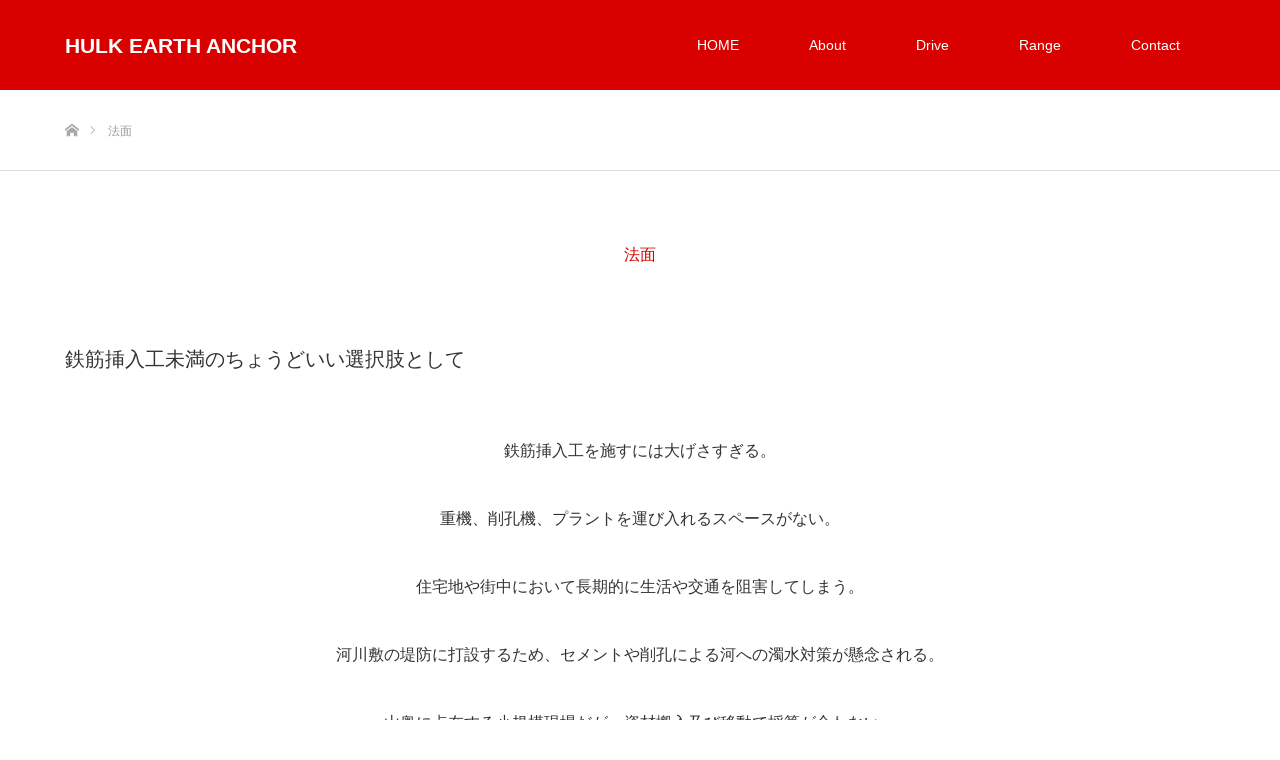

--- FILE ---
content_type: text/html; charset=UTF-8
request_url: https://hulkearthanchors.jp/slope-stabilization/
body_size: 9457
content:
<!DOCTYPE html>
<html class="pc" lang="ja">
<head>
<meta charset="UTF-8">
<!--[if IE]><meta http-equiv="X-UA-Compatible" content="IE=edge"><![endif]-->
<meta name="viewport" content="width=device-width">
<title>法面工事｜ハルクアースアンカー</title>
<meta name="description" content="ハルクアースアンカーで法面の軽微な崩壊をセメントグラウトを利用せずに防止することが可能です。鉄筋挿入工以外の選択肢として有効に機能します。">
<link rel="pingback" href="https://hulkearthanchors.jp/xmlrpc.php">
<link rel="shortcut icon" href="https://hulkearthanchors.jp/wp-content/uploads/2017/10/hulkfavicon.ico">
<meta name='robots' content='max-image-preview:large' />
<link rel='dns-prefetch' href='//s.w.org' />
<link rel="alternate" type="application/rss+xml" title="HULK EARTH ANCHOR &raquo; フィード" href="https://hulkearthanchors.jp/feed/" />
<link rel="alternate" type="application/rss+xml" title="HULK EARTH ANCHOR &raquo; コメントフィード" href="https://hulkearthanchors.jp/comments/feed/" />
<script type="text/javascript">
window._wpemojiSettings = {"baseUrl":"https:\/\/s.w.org\/images\/core\/emoji\/13.1.0\/72x72\/","ext":".png","svgUrl":"https:\/\/s.w.org\/images\/core\/emoji\/13.1.0\/svg\/","svgExt":".svg","source":{"concatemoji":"https:\/\/hulkearthanchors.jp\/wp-includes\/js\/wp-emoji-release.min.js?ver=5.9.12"}};
/*! This file is auto-generated */
!function(e,a,t){var n,r,o,i=a.createElement("canvas"),p=i.getContext&&i.getContext("2d");function s(e,t){var a=String.fromCharCode;p.clearRect(0,0,i.width,i.height),p.fillText(a.apply(this,e),0,0);e=i.toDataURL();return p.clearRect(0,0,i.width,i.height),p.fillText(a.apply(this,t),0,0),e===i.toDataURL()}function c(e){var t=a.createElement("script");t.src=e,t.defer=t.type="text/javascript",a.getElementsByTagName("head")[0].appendChild(t)}for(o=Array("flag","emoji"),t.supports={everything:!0,everythingExceptFlag:!0},r=0;r<o.length;r++)t.supports[o[r]]=function(e){if(!p||!p.fillText)return!1;switch(p.textBaseline="top",p.font="600 32px Arial",e){case"flag":return s([127987,65039,8205,9895,65039],[127987,65039,8203,9895,65039])?!1:!s([55356,56826,55356,56819],[55356,56826,8203,55356,56819])&&!s([55356,57332,56128,56423,56128,56418,56128,56421,56128,56430,56128,56423,56128,56447],[55356,57332,8203,56128,56423,8203,56128,56418,8203,56128,56421,8203,56128,56430,8203,56128,56423,8203,56128,56447]);case"emoji":return!s([10084,65039,8205,55357,56613],[10084,65039,8203,55357,56613])}return!1}(o[r]),t.supports.everything=t.supports.everything&&t.supports[o[r]],"flag"!==o[r]&&(t.supports.everythingExceptFlag=t.supports.everythingExceptFlag&&t.supports[o[r]]);t.supports.everythingExceptFlag=t.supports.everythingExceptFlag&&!t.supports.flag,t.DOMReady=!1,t.readyCallback=function(){t.DOMReady=!0},t.supports.everything||(n=function(){t.readyCallback()},a.addEventListener?(a.addEventListener("DOMContentLoaded",n,!1),e.addEventListener("load",n,!1)):(e.attachEvent("onload",n),a.attachEvent("onreadystatechange",function(){"complete"===a.readyState&&t.readyCallback()})),(n=t.source||{}).concatemoji?c(n.concatemoji):n.wpemoji&&n.twemoji&&(c(n.twemoji),c(n.wpemoji)))}(window,document,window._wpemojiSettings);
</script>
<style type="text/css">
img.wp-smiley,
img.emoji {
	display: inline !important;
	border: none !important;
	box-shadow: none !important;
	height: 1em !important;
	width: 1em !important;
	margin: 0 0.07em !important;
	vertical-align: -0.1em !important;
	background: none !important;
	padding: 0 !important;
}
</style>
	<link rel='stylesheet' id='style-css'  href='https://hulkearthanchors.jp/wp-content/themes/hulkchild/style.css?ver=5.9.12' type='text/css' media='all' />
<link rel='stylesheet' id='wp-block-library-css'  href='https://hulkearthanchors.jp/wp-includes/css/dist/block-library/style.min.css?ver=5.9.12' type='text/css' media='all' />
<style id='global-styles-inline-css' type='text/css'>
body{--wp--preset--color--black: #000000;--wp--preset--color--cyan-bluish-gray: #abb8c3;--wp--preset--color--white: #ffffff;--wp--preset--color--pale-pink: #f78da7;--wp--preset--color--vivid-red: #cf2e2e;--wp--preset--color--luminous-vivid-orange: #ff6900;--wp--preset--color--luminous-vivid-amber: #fcb900;--wp--preset--color--light-green-cyan: #7bdcb5;--wp--preset--color--vivid-green-cyan: #00d084;--wp--preset--color--pale-cyan-blue: #8ed1fc;--wp--preset--color--vivid-cyan-blue: #0693e3;--wp--preset--color--vivid-purple: #9b51e0;--wp--preset--gradient--vivid-cyan-blue-to-vivid-purple: linear-gradient(135deg,rgba(6,147,227,1) 0%,rgb(155,81,224) 100%);--wp--preset--gradient--light-green-cyan-to-vivid-green-cyan: linear-gradient(135deg,rgb(122,220,180) 0%,rgb(0,208,130) 100%);--wp--preset--gradient--luminous-vivid-amber-to-luminous-vivid-orange: linear-gradient(135deg,rgba(252,185,0,1) 0%,rgba(255,105,0,1) 100%);--wp--preset--gradient--luminous-vivid-orange-to-vivid-red: linear-gradient(135deg,rgba(255,105,0,1) 0%,rgb(207,46,46) 100%);--wp--preset--gradient--very-light-gray-to-cyan-bluish-gray: linear-gradient(135deg,rgb(238,238,238) 0%,rgb(169,184,195) 100%);--wp--preset--gradient--cool-to-warm-spectrum: linear-gradient(135deg,rgb(74,234,220) 0%,rgb(151,120,209) 20%,rgb(207,42,186) 40%,rgb(238,44,130) 60%,rgb(251,105,98) 80%,rgb(254,248,76) 100%);--wp--preset--gradient--blush-light-purple: linear-gradient(135deg,rgb(255,206,236) 0%,rgb(152,150,240) 100%);--wp--preset--gradient--blush-bordeaux: linear-gradient(135deg,rgb(254,205,165) 0%,rgb(254,45,45) 50%,rgb(107,0,62) 100%);--wp--preset--gradient--luminous-dusk: linear-gradient(135deg,rgb(255,203,112) 0%,rgb(199,81,192) 50%,rgb(65,88,208) 100%);--wp--preset--gradient--pale-ocean: linear-gradient(135deg,rgb(255,245,203) 0%,rgb(182,227,212) 50%,rgb(51,167,181) 100%);--wp--preset--gradient--electric-grass: linear-gradient(135deg,rgb(202,248,128) 0%,rgb(113,206,126) 100%);--wp--preset--gradient--midnight: linear-gradient(135deg,rgb(2,3,129) 0%,rgb(40,116,252) 100%);--wp--preset--duotone--dark-grayscale: url('#wp-duotone-dark-grayscale');--wp--preset--duotone--grayscale: url('#wp-duotone-grayscale');--wp--preset--duotone--purple-yellow: url('#wp-duotone-purple-yellow');--wp--preset--duotone--blue-red: url('#wp-duotone-blue-red');--wp--preset--duotone--midnight: url('#wp-duotone-midnight');--wp--preset--duotone--magenta-yellow: url('#wp-duotone-magenta-yellow');--wp--preset--duotone--purple-green: url('#wp-duotone-purple-green');--wp--preset--duotone--blue-orange: url('#wp-duotone-blue-orange');--wp--preset--font-size--small: 13px;--wp--preset--font-size--medium: 20px;--wp--preset--font-size--large: 36px;--wp--preset--font-size--x-large: 42px;}.has-black-color{color: var(--wp--preset--color--black) !important;}.has-cyan-bluish-gray-color{color: var(--wp--preset--color--cyan-bluish-gray) !important;}.has-white-color{color: var(--wp--preset--color--white) !important;}.has-pale-pink-color{color: var(--wp--preset--color--pale-pink) !important;}.has-vivid-red-color{color: var(--wp--preset--color--vivid-red) !important;}.has-luminous-vivid-orange-color{color: var(--wp--preset--color--luminous-vivid-orange) !important;}.has-luminous-vivid-amber-color{color: var(--wp--preset--color--luminous-vivid-amber) !important;}.has-light-green-cyan-color{color: var(--wp--preset--color--light-green-cyan) !important;}.has-vivid-green-cyan-color{color: var(--wp--preset--color--vivid-green-cyan) !important;}.has-pale-cyan-blue-color{color: var(--wp--preset--color--pale-cyan-blue) !important;}.has-vivid-cyan-blue-color{color: var(--wp--preset--color--vivid-cyan-blue) !important;}.has-vivid-purple-color{color: var(--wp--preset--color--vivid-purple) !important;}.has-black-background-color{background-color: var(--wp--preset--color--black) !important;}.has-cyan-bluish-gray-background-color{background-color: var(--wp--preset--color--cyan-bluish-gray) !important;}.has-white-background-color{background-color: var(--wp--preset--color--white) !important;}.has-pale-pink-background-color{background-color: var(--wp--preset--color--pale-pink) !important;}.has-vivid-red-background-color{background-color: var(--wp--preset--color--vivid-red) !important;}.has-luminous-vivid-orange-background-color{background-color: var(--wp--preset--color--luminous-vivid-orange) !important;}.has-luminous-vivid-amber-background-color{background-color: var(--wp--preset--color--luminous-vivid-amber) !important;}.has-light-green-cyan-background-color{background-color: var(--wp--preset--color--light-green-cyan) !important;}.has-vivid-green-cyan-background-color{background-color: var(--wp--preset--color--vivid-green-cyan) !important;}.has-pale-cyan-blue-background-color{background-color: var(--wp--preset--color--pale-cyan-blue) !important;}.has-vivid-cyan-blue-background-color{background-color: var(--wp--preset--color--vivid-cyan-blue) !important;}.has-vivid-purple-background-color{background-color: var(--wp--preset--color--vivid-purple) !important;}.has-black-border-color{border-color: var(--wp--preset--color--black) !important;}.has-cyan-bluish-gray-border-color{border-color: var(--wp--preset--color--cyan-bluish-gray) !important;}.has-white-border-color{border-color: var(--wp--preset--color--white) !important;}.has-pale-pink-border-color{border-color: var(--wp--preset--color--pale-pink) !important;}.has-vivid-red-border-color{border-color: var(--wp--preset--color--vivid-red) !important;}.has-luminous-vivid-orange-border-color{border-color: var(--wp--preset--color--luminous-vivid-orange) !important;}.has-luminous-vivid-amber-border-color{border-color: var(--wp--preset--color--luminous-vivid-amber) !important;}.has-light-green-cyan-border-color{border-color: var(--wp--preset--color--light-green-cyan) !important;}.has-vivid-green-cyan-border-color{border-color: var(--wp--preset--color--vivid-green-cyan) !important;}.has-pale-cyan-blue-border-color{border-color: var(--wp--preset--color--pale-cyan-blue) !important;}.has-vivid-cyan-blue-border-color{border-color: var(--wp--preset--color--vivid-cyan-blue) !important;}.has-vivid-purple-border-color{border-color: var(--wp--preset--color--vivid-purple) !important;}.has-vivid-cyan-blue-to-vivid-purple-gradient-background{background: var(--wp--preset--gradient--vivid-cyan-blue-to-vivid-purple) !important;}.has-light-green-cyan-to-vivid-green-cyan-gradient-background{background: var(--wp--preset--gradient--light-green-cyan-to-vivid-green-cyan) !important;}.has-luminous-vivid-amber-to-luminous-vivid-orange-gradient-background{background: var(--wp--preset--gradient--luminous-vivid-amber-to-luminous-vivid-orange) !important;}.has-luminous-vivid-orange-to-vivid-red-gradient-background{background: var(--wp--preset--gradient--luminous-vivid-orange-to-vivid-red) !important;}.has-very-light-gray-to-cyan-bluish-gray-gradient-background{background: var(--wp--preset--gradient--very-light-gray-to-cyan-bluish-gray) !important;}.has-cool-to-warm-spectrum-gradient-background{background: var(--wp--preset--gradient--cool-to-warm-spectrum) !important;}.has-blush-light-purple-gradient-background{background: var(--wp--preset--gradient--blush-light-purple) !important;}.has-blush-bordeaux-gradient-background{background: var(--wp--preset--gradient--blush-bordeaux) !important;}.has-luminous-dusk-gradient-background{background: var(--wp--preset--gradient--luminous-dusk) !important;}.has-pale-ocean-gradient-background{background: var(--wp--preset--gradient--pale-ocean) !important;}.has-electric-grass-gradient-background{background: var(--wp--preset--gradient--electric-grass) !important;}.has-midnight-gradient-background{background: var(--wp--preset--gradient--midnight) !important;}.has-small-font-size{font-size: var(--wp--preset--font-size--small) !important;}.has-medium-font-size{font-size: var(--wp--preset--font-size--medium) !important;}.has-large-font-size{font-size: var(--wp--preset--font-size--large) !important;}.has-x-large-font-size{font-size: var(--wp--preset--font-size--x-large) !important;}
</style>
<link rel='stylesheet' id='tcd-maps-css'  href='https://hulkearthanchors.jp/wp-content/plugins/tcd-google-maps/admin.css?ver=5.9.12' type='text/css' media='all' />
<link rel='stylesheet' id='parent-style-css'  href='https://hulkearthanchors.jp/wp-content/themes/source_tcd045/style.css?ver=5.9.12' type='text/css' media='all' />
<link rel='stylesheet' id='child-style-css'  href='https://hulkearthanchors.jp/wp-content/themes/hulkchild/style.css?ver=5.9.12' type='text/css' media='all' />
<script type='text/javascript' src='https://hulkearthanchors.jp/wp-includes/js/jquery/jquery.min.js?ver=3.6.0' id='jquery-core-js'></script>
<script type='text/javascript' src='https://hulkearthanchors.jp/wp-includes/js/jquery/jquery-migrate.min.js?ver=3.3.2' id='jquery-migrate-js'></script>
<link rel="https://api.w.org/" href="https://hulkearthanchors.jp/wp-json/" /><link rel="alternate" type="application/json" href="https://hulkearthanchors.jp/wp-json/wp/v2/pages/302" /><link rel="canonical" href="https://hulkearthanchors.jp/slope-stabilization/" />
<link rel='shortlink' href='https://hulkearthanchors.jp/?p=302' />
<link rel="alternate" type="application/json+oembed" href="https://hulkearthanchors.jp/wp-json/oembed/1.0/embed?url=https%3A%2F%2Fhulkearthanchors.jp%2Fslope-stabilization%2F" />
<link rel="alternate" type="text/xml+oembed" href="https://hulkearthanchors.jp/wp-json/oembed/1.0/embed?url=https%3A%2F%2Fhulkearthanchors.jp%2Fslope-stabilization%2F&#038;format=xml" />

<link rel="stylesheet" href="https://hulkearthanchors.jp/wp-content/themes/source_tcd045/css/design-plus.css?ver=">
<link rel="stylesheet" href="https://hulkearthanchors.jp/wp-content/themes/source_tcd045/css/sns-botton.css?ver=">
<link rel="stylesheet" media="screen" href="https://hulkearthanchors.jp/wp-content/themes/source_tcd045/css/responsive.css?ver=">
<link rel="stylesheet" media="screen" href="https://hulkearthanchors.jp/wp-content/themes/source_tcd045/css/footer-bar.css?ver=">

<script src="https://hulkearthanchors.jp/wp-content/themes/source_tcd045/js/jquery.easing.1.3.js?ver="></script>
<script src="https://hulkearthanchors.jp/wp-content/themes/source_tcd045/js/jscript.js?ver="></script>
<script src="https://hulkearthanchors.jp/wp-content/themes/source_tcd045/js/footer-bar.js?ver="></script>
<script src="https://hulkearthanchors.jp/wp-content/themes/source_tcd045/js/comment.js?ver="></script>
<script src="https://hulkearthanchors.jp/wp-content/themes/source_tcd045/js/header_fix.js?ver="></script>

<style type="text/css">

body, input, textarea { font-family: Arial, "ヒラギノ角ゴ ProN W3", "Hiragino Kaku Gothic ProN", "メイリオ", Meiryo, sans-serif; }

.rich_font { font-family: Arial, "ヒラギノ角ゴ ProN W3", "Hiragino Kaku Gothic ProN", "メイリオ", Meiryo, sans-serif; font-weight: normal; }



body { font-size:px; }

.pc #header .logo { font-size:21px; }
.mobile #header .logo { font-size:18px; }


#post_title { font-size:px; }
.post_content { font-size:px; }

#related_post li a.image, .styled_post_list1 .image, .work_list_widget .image, .work_list .box .image, .blog_list .box .image {
  overflow: hidden;
}
#related_post li a.image img, .styled_post_list1 .image img, .work_list_widget .image img, .work_list .box .image img, .blog_list .box .image img {
  -webkit-transition: all 0.75s ease; -moz-transition: all 0.75s ease; transition: all 0.75s ease;
  -webkit-transform: scale(1); -moz-transform: scale(1); -ms-transform: scale(1); -o-transform: scale(1); transform: scale(1);
  -webkit-backface-visibility:hidden; backface-visibility:hidden;
}
#related_post li a.image:hover img, .styled_post_list1 .image:hover img, .work_list_widget .image:hover img, .work_list .box .image:hover img, .blog_list .box .image:hover img {
  -webkit-transform: scale(1.2); -moz-transform: scale(1.2); -ms-transform: scale(1.2); -o-transform: scale(1.2); transform: scale(1.2);
}
.index_archive_link, #work_navigation a, .page_navi p.back a
  { background-color:#BBBBBB; }

#header, .pc #global_menu ul ul a, #footer_bottom, .mobile #copyright, .mobile .home #header
  { background-color:#D80100; }

.header_fix #header, .pc .header_fix #global_menu ul ul a, .mobile .header_fix #header
  { background-color:rgba(216,1,0,0.6); }

#header a, mobile a.menu_button:before
  { color:#FFFFFF; }

#footer_top, #footer_top a, #footer_bottom, #footer_bottom a
  { color:#FFFFFF; }

.pc #global_menu ul ul li.menu-item-has-children > a:before
  { border-color:transparent transparent transparent #FFFFFF; }

.pc #global_menu ul ul a:hover
  { color:#fff; }

.pc #global_menu ul ul li.menu-item-has-children > a:hover:before
  { border-color:transparent transparent transparent #fff; }

#post_title, #page_header .headline, #work_category_list .current_category .name, #work_footer_data .link, .blog_list .box .title a:hover, #footer_menu a:hover, #related_post li .title a:hover, .side_widget .styled_post_list1 .title:hover, .pc .home #global_menu li.current-menu-item > a, .pc .home #global_menu > ul > li > a:hover
  { color:#D80100; }

a:hover, .pc #header .logo a:hover, #comment_header ul li a:hover, .pc #global_menu > ul > li.active > a, .pc #global_menu li.current-menu-item > a, .pc #global_menu > ul > li > a:hover, #header_logo .logo a:hover, #bread_crumb li.home a:hover:before, #bread_crumb li a:hover, .color_headline, #footer_bottom a:hover, .pc .home.header_fix #global_menu li.current-menu-item > a, .pc .home.header_fix #global_menu > ul > li > a:hover
  { color:#000000; }

#return_top a:hover, .next_page_link a:hover, .collapse_category_list li a:hover .count, .slick-arrow:hover, .page_navi a:hover, .page_navi p.back a:hover,
  #wp-calendar td a:hover, #wp-calendar #prev a:hover, #wp-calendar #next a:hover, .widget_search #search-btn input:hover, .widget_search #searchsubmit:hover, .side_widget.google_search #searchsubmit:hover,
    #submit_comment:hover, #comment_header ul li a:hover, #comment_header ul li.comment_switch_active a, #comment_header #comment_closed p, #post_pagination a:hover,
      #header_slider .slick-dots button:hover::before, #header_slider .slick-dots .slick-active button::before,
        .work_list .box .title a:hover, #work_navigation a:hover, #work_side_content a:hover, #work_button a:hover, #blog_list .category a:hover, #post_meta_top .category a:hover, .box_list .link_button:hover
          { background-color:#D80100 !important; }

#footer_top, .pc #global_menu ul ul a:hover, .news_list .category a:hover, .work_list .category a:hover, .blog_list .category a:hover, #related_post .headline, #comment_headline, .side_headline,
  .mobile a.menu_button:hover, .mobile #global_menu li a:hover, .index_archive_link:hover, .mobile #footer_social_link
    { background-color:#000000 !important; }

#comment_textarea textarea:focus, #guest_info input:focus, #comment_header ul li a:hover, #comment_header ul li.comment_switch_active a, #comment_header #comment_closed p, .page_navi a:hover, .page_navi p.back a:hover
  { border-color:#D80100; }

#comment_header ul li.comment_switch_active a:after, #comment_header #comment_closed p:after
  { border-color:#D80100 transparent transparent transparent; }

.collapse_category_list li a:before
  { border-color: transparent transparent transparent #000000; }

@media screen and (min-width:600px) {
  #header_slider_nav .slick-current .label { background-color:#D80100 !important; }
}

.post_content a, .post_content a:hover { color:#0065D9; }

#site_loader_spinner { border:4px solid rgba(216,1,0,0.2); border-top-color:#D80100; }

/* Footer bar */



</style>


<style type="text/css"></style><link rel="stylesheet" href="https://hulkearthanchors.jp/wp-content/themes/source_tcd045/pagebuilder/assets/css/pagebuilder.css?ver=1.0.2">
<style type="text/css">
.tcd-pb-row.row1 { margin-bottom:30px; background-color:#FFFFFF; }
.tcd-pb-row.row1 .tcd-pb-col.col1 { width:100%; }
.tcd-pb-row.row1 .tcd-pb-col.col1 .tcd-pb-widget.widget1 { margin-bottom:30px; }
@media screen and (max-width:700px) {
  .tcd-pb-row.row1 { margin-bottom:30px; }
  .tcd-pb-row.row1 .tcd-pb-col.col1 .tcd-pb-widget.widget1 { margin-bottom:30px; }
}
.tcd-pb-row.row2 { margin-bottom:30px; background-color:#FFFFFF; }
.tcd-pb-row.row2 .tcd-pb-col.col1 { width:100%; }
.tcd-pb-row.row2 .tcd-pb-col.col1 .tcd-pb-widget.widget1 { margin-bottom:30px; }
@media screen and (max-width:700px) {
  .tcd-pb-row.row2 { margin-bottom:30px; }
  .tcd-pb-row.row2 .tcd-pb-col.col1 .tcd-pb-widget.widget1 { margin-bottom:30px; }
}
.tcd-pb-row.row3 { margin-bottom:30px; background-color:#FFFFFF; }
.tcd-pb-row.row3 .tcd-pb-col.col1 { width:100%; }
.tcd-pb-row.row3 .tcd-pb-col.col1 .tcd-pb-widget.widget1 { margin-bottom:30px; }
@media screen and (max-width:700px) {
  .tcd-pb-row.row3 { margin-bottom:30px; }
  .tcd-pb-row.row3 .tcd-pb-col.col1 .tcd-pb-widget.widget1 { margin-bottom:30px; }
}
.tcd-pb-row.row4 { margin-bottom:30px; background-color:#FFFFFF; }
.tcd-pb-row.row4 .tcd-pb-col.col1 { width:100%; }
.tcd-pb-row.row4 .tcd-pb-col.col1 .tcd-pb-widget.widget1 { margin-bottom:30px; }
@media screen and (max-width:700px) {
  .tcd-pb-row.row4 { margin-bottom:30px; }
  .tcd-pb-row.row4 .tcd-pb-col.col1 .tcd-pb-widget.widget1 { margin-bottom:30px; }
}
.tcd-pb-row.row5 { margin-bottom:30px; background-color:#FFFFFF; }
.tcd-pb-row.row5 .tcd-pb-col.col1 { width:100%; }
.tcd-pb-row.row5 .tcd-pb-col.col1 .tcd-pb-widget.widget1 { margin-bottom:30px; }
@media screen and (max-width:700px) {
  .tcd-pb-row.row5 { margin-bottom:30px; }
  .tcd-pb-row.row5 .tcd-pb-col.col1 .tcd-pb-widget.widget1 { margin-bottom:30px; }
}
.tcd-pb-row.row6 { margin-bottom:30px; background-color:#FFFFFF; }
.tcd-pb-row.row6 .tcd-pb-col.col1 { width:100%; }
.tcd-pb-row.row6 .tcd-pb-col.col1 .tcd-pb-widget.widget1 { margin-bottom:30px; }
.tcd-pb-row.row6 .tcd-pb-col.col1 .tcd-pb-widget.widget2 { margin-bottom:30px; }
.tcd-pb-row.row6 .tcd-pb-col.col1 .tcd-pb-widget.widget3 { margin-bottom:30px; }
.tcd-pb-row.row6 .tcd-pb-col.col1 .tcd-pb-widget.widget4 { margin-bottom:30px; }
.tcd-pb-row.row6 .tcd-pb-col.col1 .tcd-pb-widget.widget5 { margin-bottom:30px; }
@media screen and (max-width:700px) {
  .tcd-pb-row.row6 { margin-bottom:30px; }
  .tcd-pb-row.row6 .tcd-pb-col.col1 .tcd-pb-widget.widget1 { margin-bottom:30px; }
  .tcd-pb-row.row6 .tcd-pb-col.col1 .tcd-pb-widget.widget2 { margin-bottom:30px; }
  .tcd-pb-row.row6 .tcd-pb-col.col1 .tcd-pb-widget.widget3 { margin-bottom:30px; }
  .tcd-pb-row.row6 .tcd-pb-col.col1 .tcd-pb-widget.widget4 { margin-bottom:30px; }
  .tcd-pb-row.row6 .tcd-pb-col.col1 .tcd-pb-widget.widget5 { margin-bottom:30px; }
}
.tcd-pb-row.row7 { margin-bottom:30px; background-color:#FFFFFF; }
.tcd-pb-row.row7 .tcd-pb-col.col1 { width:100%; }
.tcd-pb-row.row7 .tcd-pb-col.col1 .tcd-pb-widget.widget1 { margin-bottom:30px; }
@media screen and (max-width:700px) {
  .tcd-pb-row.row7 { margin-bottom:30px; }
  .tcd-pb-row.row7 .tcd-pb-col.col1 .tcd-pb-widget.widget1 { margin-bottom:30px; }
}
.tcd-pb-row.row8 { margin-bottom:30px; background-color:#FFFFFF; }
.tcd-pb-row.row8 .tcd-pb-col.col1 { width:100%; }
.tcd-pb-row.row8 .tcd-pb-col.col1 .tcd-pb-widget.widget1 { margin-bottom:30px; }
@media screen and (max-width:700px) {
  .tcd-pb-row.row8 { margin-bottom:30px; }
  .tcd-pb-row.row8 .tcd-pb-col.col1 .tcd-pb-widget.widget1 { margin-bottom:30px; }
}
.tcd-pb-row.row9 { margin-bottom:30px; background-color:#FFFFFF; }
.tcd-pb-row.row9 .tcd-pb-col.col1 { width:100%; }
.tcd-pb-row.row9 .tcd-pb-col.col1 .tcd-pb-widget.widget1 { margin-bottom:30px; }
@media screen and (max-width:700px) {
  .tcd-pb-row.row9 { margin-bottom:30px; }
  .tcd-pb-row.row9 .tcd-pb-col.col1 .tcd-pb-widget.widget1 { margin-bottom:30px; }
}
.tcd-pb-row.row10 { margin-bottom:30px; background-color:#FFFFFF; }
.tcd-pb-row.row10 .tcd-pb-col.col1 { width:100%; }
.tcd-pb-row.row10 .tcd-pb-col.col1 .tcd-pb-widget.widget1 { margin-bottom:30px; }
@media screen and (max-width:700px) {
  .tcd-pb-row.row10 { margin-bottom:30px; }
  .tcd-pb-row.row10 .tcd-pb-col.col1 .tcd-pb-widget.widget1 { margin-bottom:30px; }
}
</style>

		<style type="text/css" id="wp-custom-css">
			#index_3box_list .icon {
    display: none;
}		</style>
		
<link rel="apple-touch-icon-precomposed" href="http://hulkearthanchors.jp/wp-content/uploads/2017/10/apple-touch-icon.png" /> 


</head>
<body id="body" class="page-template page-template-page-noside page-template-page-noside-php page page-id-302 fix_top mobile_header_fix">

<div id="site_loader_overlay">
 <div id="site_loader_spinner"></div>
</div>
<div id="site_wrap">

 <div id="header">
  <div id="header_inner" class="clearfix">
   <div id="logo_text">
 <h1 class="logo"><a href="https://hulkearthanchors.jp/">HULK EARTH ANCHOR</a></h1>
</div>
      <div id="global_menu">
    <ul id="menu-globalmenu" class="menu"><li id="menu-item-75" class="menu-item menu-item-type-post_type menu-item-object-page menu-item-home menu-item-75"><a href="https://hulkearthanchors.jp/">HOME</a></li>
<li id="menu-item-73" class="menu-item menu-item-type-post_type menu-item-object-page current-menu-ancestor current-menu-parent current_page_parent current_page_ancestor menu-item-has-children menu-item-73"><a href="https://hulkearthanchors.jp/about/">About</a>
<ul class="sub-menu">
	<li id="menu-item-345" class="menu-item menu-item-type-post_type menu-item-object-page menu-item-345"><a href="https://hulkearthanchors.jp/anchor-headspecification/">アンカーヘッド特性</a></li>
	<li id="menu-item-237" class="menu-item menu-item-type-post_type menu-item-object-page menu-item-237"><a href="https://hulkearthanchors.jp/agriculture/">農業用途</a></li>
	<li id="menu-item-310" class="menu-item menu-item-type-post_type menu-item-object-page current-menu-item page_item page-item-302 current_page_item menu-item-310"><a href="https://hulkearthanchors.jp/slope-stabilization/" aria-current="page">法面</a></li>
	<li id="menu-item-239" class="menu-item menu-item-type-post_type menu-item-object-page menu-item-239"><a href="https://hulkearthanchors.jp/erosion-control/">砂防</a></li>
	<li id="menu-item-320" class="menu-item menu-item-type-post_type menu-item-object-page menu-item-320"><a href="https://hulkearthanchors.jp/retaining-wall/">補強土壁工</a></li>
	<li id="menu-item-238" class="menu-item menu-item-type-post_type menu-item-object-page menu-item-238"><a href="https://hulkearthanchors.jp/guy-anchor/">支線アンカー</a></li>
</ul>
</li>
<li id="menu-item-72" class="menu-item menu-item-type-post_type menu-item-object-page menu-item-has-children menu-item-72"><a href="https://hulkearthanchors.jp/installation-methods/">Drive</a>
<ul class="sub-menu">
	<li id="menu-item-129" class="menu-item menu-item-type-post_type menu-item-object-page menu-item-129"><a href="https://hulkearthanchors.jp/light-duty-anchor-installation/">Light</a></li>
	<li id="menu-item-128" class="menu-item menu-item-type-post_type menu-item-object-page menu-item-128"><a href="https://hulkearthanchors.jp/medium-duty-anchor-installation/">Medium</a></li>
	<li id="menu-item-127" class="menu-item menu-item-type-post_type menu-item-object-page menu-item-127"><a href="https://hulkearthanchors.jp/heavy-duty-anchor-installation/">Heavy</a></li>
</ul>
</li>
<li id="menu-item-79" class="menu-item menu-item-type-post_type menu-item-object-page menu-item-has-children menu-item-79"><a href="https://hulkearthanchors.jp/range/">Range</a>
<ul class="sub-menu">
	<li id="menu-item-97" class="menu-item menu-item-type-post_type menu-item-object-page menu-item-97"><a href="https://hulkearthanchors.jp/model/">モデル</a></li>
	<li id="menu-item-82" class="menu-item menu-item-type-post_type menu-item-object-page menu-item-has-children menu-item-82"><a href="https://hulkearthanchors.jp/assembly/">組み立て</a>
	<ul class="sub-menu">
		<li id="menu-item-151" class="menu-item menu-item-type-post_type menu-item-object-page menu-item-151"><a href="https://hulkearthanchors.jp/wire-rope-and-eye-termination/">シンブル付きワイヤロープテンドン</a></li>
		<li id="menu-item-150" class="menu-item menu-item-type-post_type menu-item-object-page menu-item-150"><a href="https://hulkearthanchors.jp/open-ended-wire-rope-tendon/">クリップ付ワイヤロープテンドン</a></li>
		<li id="menu-item-157" class="menu-item menu-item-type-post_type menu-item-object-page menu-item-157"><a href="https://hulkearthanchors.jp/chain-and-dee-shackle/">シャックル付きチェーンテンドン</a></li>
		<li id="menu-item-156" class="menu-item menu-item-type-post_type menu-item-object-page menu-item-156"><a href="https://hulkearthanchors.jp/rod-and-integral-eye/">アイ加工ロッドテンドン</a></li>
		<li id="menu-item-161" class="menu-item menu-item-type-post_type menu-item-object-page menu-item-161"><a href="https://hulkearthanchors.jp/steel-bar/">アンカーロッド(鋼棒)システム</a></li>
	</ul>
</li>
</ul>
</li>
<li id="menu-item-71" class="menu-item menu-item-type-post_type menu-item-object-page menu-item-71"><a href="https://hulkearthanchors.jp/contact/">Contact</a></li>
</ul>   </div>
   <a href="#" class="menu_button"><span>menu</span></a>
     </div>
 </div><!-- END #header -->


 <div id="top">

  
 </div><!-- END #top -->

 <div id="main_contents" class="clearfix">

<div id="bread_crumb">

<ul class="clearfix">
 <li itemscope="itemscope" itemtype="http://data-vocabulary.org/Breadcrumb" class="home"><a itemprop="url" href="https://hulkearthanchors.jp/"><span itemprop="title">ホーム</span></a></li>
 <li class="last">法面</li>
</ul>

</div>

<div id="main_col" class="clearfix">

 <div id="page_header">
  <h2 class="headline rich_font" style="font-size:px;">法面</h2>
 </div>

 
 <div id="article">

  <div class="post_content clearfix">
   <div id="tcd-pb-wrap">
 <div class="tcd-pb-row row1 clearfix">
  <div class="tcd-pb-col col1">
   <div class="tcd-pb-widget widget1 pb-widget-headline">
<h3 class="pb_headline pb_font_family_type1" style="font-size:20px; color:#333333; text-align:left;">鉄筋挿入工未満のちょうどいい選択肢として</h3>   </div>
  </div>
 </div>
 <div class="tcd-pb-row row2 clearfix">
  <div class="tcd-pb-col col1">
   <div class="tcd-pb-widget widget1 pb-widget-editor">
<p style="text-align: center;">鉄筋挿入工を施すには大げさすぎる。</p>
<p style="text-align: center;">重機、削孔機、プラントを運び入れるスペースがない。</p>
<p style="text-align: center;">住宅地や街中において長期的に生活や交通を阻害してしまう。</p>
<p style="text-align: center;">河川敷の堤防に打設するため、セメントや削孔による河への濁水対策が懸念される。</p>
<p style="text-align: center;">山奥に点在する小規模現場だが、資材搬入及び移動で採算が合わない。</p>
<p>&nbsp;</p>
<p style="text-align: center;">軽微崩壊に対する主な補強土工として最小の選択肢が鉄筋挿入工しか認知されていないため、</p>
<p style="text-align: center;">様々な理由で対策が見過ごされている崩壊及び崩壊危険個所が存在します。</p>
   </div>
  </div>
 </div>
 <div class="tcd-pb-row row3 clearfix">
  <div class="tcd-pb-col col1">
   <div class="tcd-pb-widget widget1 pb-widget-headline">
<h3 class="pb_headline pb_font_family_type1" style="font-size:20px; color:#333333; text-align:center;">『ハルクアースアンカー』  もうひとつの選択肢。</h3>   </div>
  </div>
 </div>
 <div class="tcd-pb-row row4 clearfix">
  <div class="tcd-pb-col col1">
   <div class="tcd-pb-widget widget1 pb-widget-image">
<img width="1024" height="478" src="https://hulkearthanchors.jp/wp-content/uploads/2017/09/hulk_earthanchor_soil_nail-1024x478.jpg" class="attachment-large size-large" alt="ｱｰｽｱﾝｶｰｿｲﾙﾈｲﾙ" loading="lazy" srcset="https://hulkearthanchors.jp/wp-content/uploads/2017/09/hulk_earthanchor_soil_nail-1024x478.jpg 1024w, https://hulkearthanchors.jp/wp-content/uploads/2017/09/hulk_earthanchor_soil_nail-300x140.jpg 300w, https://hulkearthanchors.jp/wp-content/uploads/2017/09/hulk_earthanchor_soil_nail-768x358.jpg 768w, https://hulkearthanchors.jp/wp-content/uploads/2017/09/hulk_earthanchor_soil_nail.jpg 1458w" sizes="(max-width: 1024px) 100vw, 1024px" />   </div>
  </div>
 </div>
 <div class="tcd-pb-row row5 clearfix">
  <div class="tcd-pb-col col1">
   <div class="tcd-pb-widget widget1 pb-widget-editor">
<p style="text-align: center;">ハルクアースアンカーは、削孔・セメント不要の補強土工としてオーストラリアで２０年以上にわたって活用されてきました。<br />
日本ではいつしかグラウト(セメントミルク)を利用する補強方法が大前提のようになっておりますが、<br />
アースアンカーでも余裕をもって抑えることのできる崩壊は数多く存在します。</p>
<p style="text-align: center;">ユメテック(株)は、アースアンカーを日本に普及させてより多くの崩壊を防止するため、<br />
施工会社、資材メーカー、大学と共同で研究・アレンジを進めております。</p>
   </div>
  </div>
 </div>
 <div class="tcd-pb-row row6 clearfix">
  <div class="tcd-pb-col col1">
   <div class="tcd-pb-widget widget1 pb-widget-image">
<img width="300" height="148" src="https://hulkearthanchors.jp/wp-content/uploads/2017/09/1-Attach-Anchor-Tendon-to-the-Anchor-Head-300x148.png" class="attachment-medium size-medium" alt="アンカーヘッド鋼棒接続" loading="lazy" srcset="https://hulkearthanchors.jp/wp-content/uploads/2017/09/1-Attach-Anchor-Tendon-to-the-Anchor-Head-300x148.png 300w, https://hulkearthanchors.jp/wp-content/uploads/2017/09/1-Attach-Anchor-Tendon-to-the-Anchor-Head-768x378.png 768w, https://hulkearthanchors.jp/wp-content/uploads/2017/09/1-Attach-Anchor-Tendon-to-the-Anchor-Head-1024x504.png 1024w, https://hulkearthanchors.jp/wp-content/uploads/2017/09/1-Attach-Anchor-Tendon-to-the-Anchor-Head.png 1521w" sizes="(max-width: 300px) 100vw, 300px" />   </div>
   <div class="tcd-pb-widget widget2 pb-widget-image">
<img width="300" height="148" src="https://hulkearthanchors.jp/wp-content/uploads/2017/09/2-Insert-the-drive-rod-into-the-anchor-head-socket-300x148.png" class="attachment-medium size-medium" alt="アンカー打設用ロッド" loading="lazy" srcset="https://hulkearthanchors.jp/wp-content/uploads/2017/09/2-Insert-the-drive-rod-into-the-anchor-head-socket-300x148.png 300w, https://hulkearthanchors.jp/wp-content/uploads/2017/09/2-Insert-the-drive-rod-into-the-anchor-head-socket-768x378.png 768w, https://hulkearthanchors.jp/wp-content/uploads/2017/09/2-Insert-the-drive-rod-into-the-anchor-head-socket-1024x504.png 1024w, https://hulkearthanchors.jp/wp-content/uploads/2017/09/2-Insert-the-drive-rod-into-the-anchor-head-socket.png 1521w" sizes="(max-width: 300px) 100vw, 300px" />   </div>
   <div class="tcd-pb-widget widget3 pb-widget-image">
<img width="300" height="148" src="https://hulkearthanchors.jp/wp-content/uploads/2017/09/3-Drive-the-anchor-to-the-required-depth-300x148.png" class="attachment-medium size-medium" alt="アンカーヘッド打設状況" loading="lazy" srcset="https://hulkearthanchors.jp/wp-content/uploads/2017/09/3-Drive-the-anchor-to-the-required-depth-300x148.png 300w, https://hulkearthanchors.jp/wp-content/uploads/2017/09/3-Drive-the-anchor-to-the-required-depth-768x378.png 768w, https://hulkearthanchors.jp/wp-content/uploads/2017/09/3-Drive-the-anchor-to-the-required-depth-1024x504.png 1024w, https://hulkearthanchors.jp/wp-content/uploads/2017/09/3-Drive-the-anchor-to-the-required-depth.png 1521w" sizes="(max-width: 300px) 100vw, 300px" />   </div>
   <div class="tcd-pb-widget widget4 pb-widget-image">
<img width="300" height="148" src="https://hulkearthanchors.jp/wp-content/uploads/2017/09/4-Remove-the-drive-rod-300x148.png" class="attachment-medium size-medium" alt="打設用ロッド抜き取り" loading="lazy" srcset="https://hulkearthanchors.jp/wp-content/uploads/2017/09/4-Remove-the-drive-rod-300x148.png 300w, https://hulkearthanchors.jp/wp-content/uploads/2017/09/4-Remove-the-drive-rod-768x378.png 768w, https://hulkearthanchors.jp/wp-content/uploads/2017/09/4-Remove-the-drive-rod-1024x504.png 1024w, https://hulkearthanchors.jp/wp-content/uploads/2017/09/4-Remove-the-drive-rod.png 1521w" sizes="(max-width: 300px) 100vw, 300px" />   </div>
   <div class="tcd-pb-widget widget5 pb-widget-image">
<img width="300" height="148" src="https://hulkearthanchors.jp/wp-content/uploads/2017/09/5-Proof-load-the-anchor-to-set-300x148.png" class="attachment-medium size-medium" alt="アンカージャッキ" loading="lazy" srcset="https://hulkearthanchors.jp/wp-content/uploads/2017/09/5-Proof-load-the-anchor-to-set-300x148.png 300w, https://hulkearthanchors.jp/wp-content/uploads/2017/09/5-Proof-load-the-anchor-to-set-768x378.png 768w, https://hulkearthanchors.jp/wp-content/uploads/2017/09/5-Proof-load-the-anchor-to-set-1024x504.png 1024w, https://hulkearthanchors.jp/wp-content/uploads/2017/09/5-Proof-load-the-anchor-to-set.png 1521w" sizes="(max-width: 300px) 100vw, 300px" />   </div>
  </div>
 </div>
 <div class="tcd-pb-row row7 clearfix">
  <div class="tcd-pb-col col1">
   <div class="tcd-pb-widget widget1 pb-widget-editor">
<p style="text-align: center;">アンカー打設後、土中でアンカーヘッドをロックすることにより、<br />
セメントを利用せずとも2倍の安全率を設定した上で 最大140kNの引張力を得ることが可能です。</p>
   </div>
  </div>
 </div>
 <div class="tcd-pb-row row8 clearfix">
  <div class="tcd-pb-col col1">
   <div class="tcd-pb-widget widget1 pb-widget-image">
<img width="1024" height="478" src="https://hulkearthanchors.jp/wp-content/uploads/2017/09/Pavement-support-in-spill-way-1024x478.jpg" class="attachment-large size-large" alt="ﾊﾙｸｱｰｽｱﾝｶｰ打設ﾊﾞｯｸﾎｳ" loading="lazy" srcset="https://hulkearthanchors.jp/wp-content/uploads/2017/09/Pavement-support-in-spill-way-1024x478.jpg 1024w, https://hulkearthanchors.jp/wp-content/uploads/2017/09/Pavement-support-in-spill-way-300x140.jpg 300w, https://hulkearthanchors.jp/wp-content/uploads/2017/09/Pavement-support-in-spill-way-768x358.jpg 768w, https://hulkearthanchors.jp/wp-content/uploads/2017/09/Pavement-support-in-spill-way.jpg 1458w" sizes="(max-width: 1024px) 100vw, 1024px" />   </div>
  </div>
 </div>
 <div class="tcd-pb-row row9 clearfix">
  <div class="tcd-pb-col col1">
   <div class="tcd-pb-widget widget1 pb-widget-editor">
<p style="text-align: center;">削岩機やバックホウ、一般的な削孔機でも打設できるハルクアースアンカーの施工性の良さと補強効果の即効性は、<br />
街中や急を要する工事において大きなメリットになります。</p>
   </div>
  </div>
 </div>
 <div class="tcd-pb-row row10 clearfix">
  <div class="tcd-pb-col col1">
   <div class="tcd-pb-widget widget1 pb-widget-image">
<img width="1019" height="609" src="https://hulkearthanchors.jp/wp-content/uploads/2017/09/Hulk-Excavator-Installation-2-e1505979400192.jpg" class="attachment-full size-full" alt="バックホウアースアンカー打設" loading="lazy" srcset="https://hulkearthanchors.jp/wp-content/uploads/2017/09/Hulk-Excavator-Installation-2-e1505979400192.jpg 1019w, https://hulkearthanchors.jp/wp-content/uploads/2017/09/Hulk-Excavator-Installation-2-e1505979400192-300x179.jpg 300w, https://hulkearthanchors.jp/wp-content/uploads/2017/09/Hulk-Excavator-Installation-2-e1505979400192-768x459.jpg 768w" sizes="(max-width: 1019px) 100vw, 1019px" />   </div>
  </div>
 </div>
</div>
     </div>

 </div><!-- END #article -->

 
</div><!-- END #main_col -->


 </div><!-- END #main_contents -->

  <div id="footer_image" class="animation_element">
  <div class="wide_image" style="background:url(https://hulkearthanchors.jp/wp-content/uploads/2017/06/HULK-Platform-6-Redfern-station-NSW-1-e1505774336925.jpg) no-repeat center center; background-size:cover;">
   <div class="caption">
    <h3 class="title rich_font" style="font-size:px; text-shadow:px px px #FFFFFF; color:#FFFFFF;"></h3>
    <div class="desc" style="text-shadow:px px px #FFFFFF; color:#FFFFFF;">
         </div>
       </div>
  </div>
 </div><!-- END #footer_image -->
 
 <div id="footer_top">
  <div id="footer_top_inner" class="clearfix">

   
   <div id="footer_address">
    <div class="logo_area">
 <p class="logo">
  <a href="https://hulkearthanchors.jp/" title="HULK EARTH ANCHOR">
     </a>
 </p>
</div>
       </div>

  </div><!-- END #footer_top_inner -->
 </div><!-- END #footer_top -->

 <div id="footer_bottom">
  <div id="footer_bottom_inner" class="clearfix">

   
   <p id="copyright">Copyright &copy;&nbsp; <a href="https://hulkearthanchors.jp/">HULK EARTH ANCHOR</a></p>

   <div id="return_top">
    <a href="#body"><span>PAGE TOP</span></a>
   </div>

  </div><!-- END #footer_bottom_inner -->
 </div><!-- END #footer_bottom -->

 
</div><!-- #site_wrap -->

 <script>
 
 jQuery(document).ready(function($){

  function after_load() {
    $('#site_loader_spinner').delay(300).fadeOut(600);
    $('#site_loader_overlay').delay(600).fadeOut(900);
    $('#site_wrap').css('display', 'block');
          }

  $(window).load(function () {
    after_load();
      });

  $(function(){
    setTimeout(function(){
      if( $('#site_loader_overlay').is(':visible') ) {
        after_load();
      }
    }, 3000);
  });

 });

 </script>


<script type='text/javascript' src='https://hulkearthanchors.jp/wp-includes/js/comment-reply.min.js?ver=5.9.12' id='comment-reply-js'></script>
</body>
</html>


--- FILE ---
content_type: text/css
request_url: https://hulkearthanchors.jp/wp-content/themes/hulkchild/style.css?ver=5.9.12
body_size: 117
content:
/*
Theme Name:     HULKchild
Description:    
Author:         hulkjp
Template:       source_tcd045

(optional values you can add: Theme URI, Author URI, Version, License, License URI, Tags, Text Domain)
*/


--- FILE ---
content_type: text/css
request_url: https://hulkearthanchors.jp/wp-content/themes/source_tcd045/pagebuilder/assets/css/pagebuilder.css?ver=1.0.2
body_size: 614
content:
@charset "utf-8";


/* 基本設定 */
#tcd-pb-wrap { overflow:hidden; }
.tcd-pb-col { float:left; -moz-box-sizing:border-box; -webkit-box-sizing:border-box; -o-box-sizing:border-box; -ms-box-sizing:border-box; box-sizing:border-box; }
.tcd-pb-col . { float:left; -moz-box-sizing:border-box; -webkit-box-sizing:border-box; -o-box-sizing:border-box; -ms-box-sizing:border-box; box-sizing:border-box; }
.pb-widget-image img { margin:0 auto; display:block; max-width:100%; height:auto; }


/* 見出し、キャッチフレーズ */
.pb_font_family_type1 { font-family: Arial, "ヒラギノ角ゴ ProN W3", "Hiragino Kaku Gothic ProN", "メイリオ", Meiryo, sans-serif; font-weight:normal; }
.pb_font_family_type2 { font-family: "Hiragino Sans", "ヒラギノ角ゴ ProN", "Hiragino Kaku Gothic ProN", "游ゴシック", YuGothic, "メイリオ", Meiryo, sans-serif; font-weight:100; }
.pb_font_family_type3 { font-family: "Times New Roman" , "游明朝" , "Yu Mincho" , "游明朝体" , "YuMincho" , "ヒラギノ明朝 Pro W3" , "Hiragino Mincho Pro" , "HiraMinProN-W3" , "HGS明朝E" , "ＭＳ Ｐ明朝" , "MS PMincho" , serif; font-weight:500; }
@media screen and (max-width: 767px) {
 .pb_headline, .pb_catchcopy { font-size:24px !important; line-height:1.4 !important; }
 .pb-widget-editor { font-size:14px !important; line-height:1.4 !important; }
}

/* Google map */
.pb-widget-googlemap iframe { width:100%; height:400px; }

